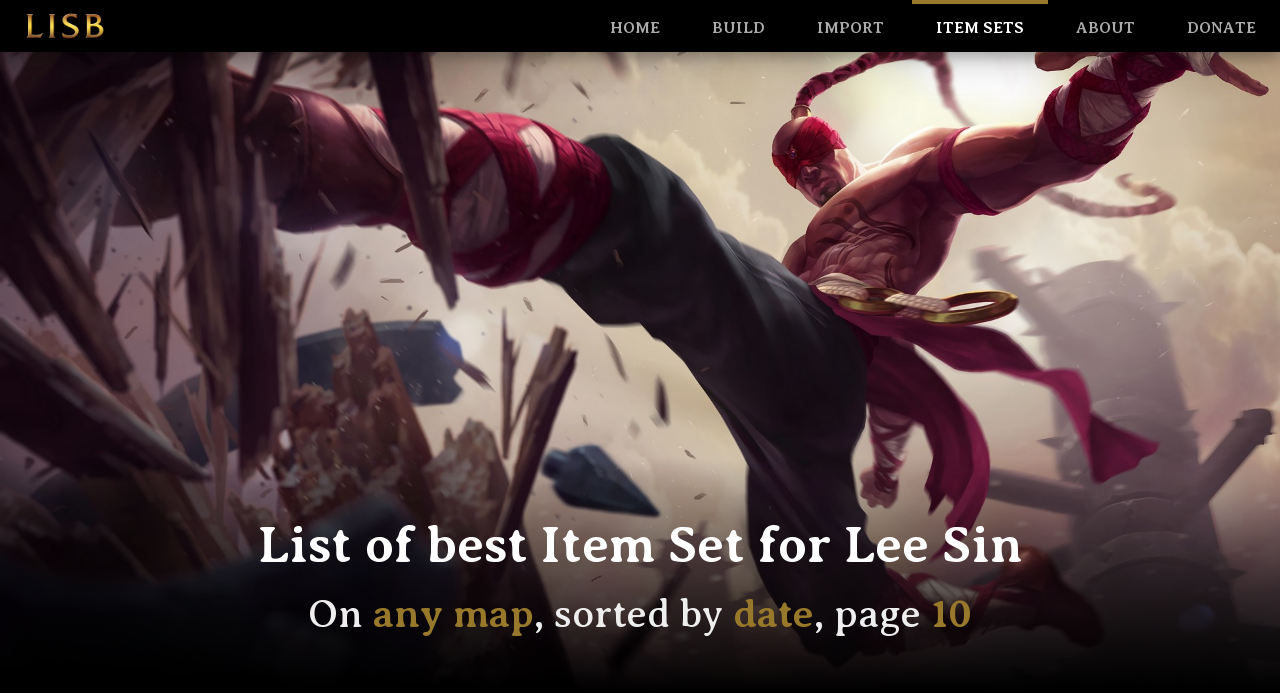

--- FILE ---
content_type: text/html; charset=UTF-8
request_url: https://www.lol-item-sets-builder.com/itemsets-lee-sin/10
body_size: 3262
content:
<!DOCTYPE html>
<html lang="en">
	<head>
				<meta charset="utf-8">
		<meta http-equiv="x-ua-compatible" content="ie=edge">
		<title>List of best item set and pro build for Lee Sin on any map, sorted by date - Page 10 - LoL Item Sets Builder</title>

				<meta name="description" content="Lee Sin, League of Legends, view and share the item sets created on LoL Item Sets Builder for Lee Sin on any map, sorted by date - Page 10">
		
		<meta name="viewport" content="width=device-width, initial-scale=1">

		
		
				<link rel="prev" href="/itemsets-lee-sin/9" />
		
				<link rel="next" href="/itemsets-lee-sin/11" />
		
		<link rel="stylesheet" href="/dist/css/main.css" media="screen">

				<script type="text/javascript">
			window.gdprAppliesGlobally=true;(function(){function a(e){if(!window.frames[e]){if(document.body&&document.body.firstChild){var t=document.body;var n=document.createElement("iframe");n.style.display="none";n.name=e;n.title=e;t.insertBefore(n,t.firstChild)}
			else{setTimeout(function(){a(e)},5)}}}function e(n,r,o,c,s){function e(e,t,n,a){if(typeof n!=="function"){return}if(!window[r]){window[r]=[]}var i=false;if(s){i=s(e,t,n)}if(!i){window[r].push({command:e,parameter:t,callback:n,version:a})}}e.stub=true;function t(a){if(!window[n]||window[n].stub!==true){return}if(!a.data){return}
			var i=typeof a.data==="string";var e;try{e=i?JSON.parse(a.data):a.data}catch(t){return}if(e[o]){var r=e[o];window[n](r.command,r.parameter,function(e,t){var n={};n[c]={returnValue:e,success:t,callId:r.callId};a.source.postMessage(i?JSON.stringify(n):n,"*")},r.version)}}
			if(typeof window[n]!=="function"){window[n]=e;if(window.addEventListener){window.addEventListener("message",t,false)}else{window.attachEvent("onmessage",t)}}}e("__tcfapi","__tcfapiBuffer","__tcfapiCall","__tcfapiReturn");a("__tcfapiLocator");(function(e){
			var t=document.createElement("script");t.id="spcloader";t.type="text/javascript";t.async=true;t.src="https://sdk.privacy-center.org/"+e+"/loader.js?target="+document.location.hostname;t.charset="utf-8";var n=document.getElementsByTagName("script")[0];n.parentNode.insertBefore(t,n)})("a43f6e3b-d530-400f-8757-7f11f0a8326c")})();
		</script>
		
						
		<!-- Google Tag Manager -->
		<script>
			(function(w,d,s,l,i){w[l]=w[l]||[];
			w[l].push({'gtm.start':new Date().getTime(),event:'gtm.js'});
			var f=d.getElementsByTagName(s)[0],j=d.createElement(s),dl=l!='dataLayer'?'&l='+l:'';
			j.async=true;j.src='https://www.googletagmanager.com/gtm.js?id='+i+dl;
			f.parentNode.insertBefore(j,f);
			})(window,document,'script','dataLayer','GTM-K4NKJL7');
		</script>
		<!-- End Google Tag Manager -->

			</head>

	<body data-page="itemsets-champion">
		
		<!-- Google Tag Manager (noscript) -->
		<noscript>
			<iframe src="https://www.googletagmanager.com/ns.html?id=GTM-K4NKJL7" height="0" width="0" style="display:none;visibility:hidden"></iframe>
		</noscript>
		<!-- End Google Tag Manager (noscript) -->
		
		<div class="site-wrapper">

			<header class="header">
								<nav class="navbar">
					<div class="navbar-brand">
						<a href="/">LISB</a>
					</div>
					<ul class="navbar-nav">
						<li><a href="/">HOME</a></li>
						<li><a href="/itemset/maps-and-champions">Build</a></li>
						<li><a href="/import">Import</a></li>
						<li class="active"><a href="/itemsets">Item sets</a></li>
						<li><a href="/about">About</a></li>
						<li><a href="/donate">Donate</a></li>
					</ul>
					<div class="navbar-toggle"><button>☰</button></div>
				</nav>
							</header>

			<main class="main">
				
<section class="section section--header section--header--itemsets-champion" style="background-image: url('/dist/img/bg-lee-sin.jpg');">
	<div class="hero-content">
		<h1 class="page-title">
			List of best Item Set for Lee Sin			<div class="page-subtitle">
				On <span class="page-subtitle-emphasis">any map</span>, sorted by <span class="page-subtitle-emphasis">date</span>, page <span class="page-subtitle-emphasis">10</span>			</div>
		</h1>
	</div>
</section>

<div class="content">

	<div class="row">
		<div class="col col--main-content">

			<section class="content-card">
				<h2>Search for Lee Sin item sets and pro builds</h2>

				<form class="form-itemsets content-main" action="/itemsets-champion" method="GET" enctype="multipart/form-data">
					<input type="hidden" name="champion" value="lee-sin" />

					<section class="grid grid--itemsets-maps">
						<article>
							<div class="tiles tiles--itemsets-maps">
								<article class="tile tile--map tile--any tile--selected" data-app-name="ALL">
									<div class="tile__image"><img src="/dist/img/tile-any-map.png" alt="Any map" /></div>
									<div class="tile__content">
										<div class="tile__name">Any</div>
									</div>
								</article>
																								<article class="tile tile--map" data-app-name="howling-abyss">
									<div class="tile__image"><img src="/dist/img/map/map12.png" alt="Howling Abyss" /></div>
									<div class="tile__content">
										<div class="tile__name">Howling Abyss</div>
									</div>
									<input type="checkbox" name="map" value="howling-abyss" class="tile__hidden-input" />
								</article>
																<article class="tile tile--map" data-app-name="summoners-rift">
									<div class="tile__image"><img src="/dist/img/map/map11.png" alt="Summoner&#039;s Rift" /></div>
									<div class="tile__content">
										<div class="tile__name">Summoner&#039;s Rift</div>
									</div>
									<input type="checkbox" name="map" value="summoners-rift" class="tile__hidden-input" />
								</article>
																							</div>
						</article>
						<article>
							<div class="form-item form-item--text form-item--itemsets">
								<input type="text" name="search" id="search" value="" class="form-input app-search-itemsets" placeholder="Search for an item set">
							</div>

							<div class="form-block">
								<div class="form-title">Sort by</div>
								<div class="form-item form-item--radio">
									<input type="radio" name="sort_by" id="sortby-date" value="" class="form-input" checked>
									<label for="sortby-date" class="form-label">Date</label>
								</div>
								<div class="form-item form-item--radio">
									<input type="radio" name="sort_by" id="sortby-views" value="views" class="form-input">
									<label for="sortby-views" class="form-label">Views</label>
								</div>
								<div class="form-item form-item--radio">
									<input type="radio" name="sort_by" id="sortby-downloads" value="downloads" class="form-input">
									<label for="sortby-downloads" class="form-label">Downloads</label>
								</div>
							</div>

							<button class="file-upload__submit btn" type="submit" name="submit" id="submit-btn">
								Search
							</button>

						</article>
					</section>

				</form>
			</section>

			<ol class="listAlpha"><li><a href="/itemsets-lee-sin/9"><<</a></li><li><a href="/itemsets-lee-sin">1</a></li><li class="disabled"><span>...</span></li><li class="alphaOn"><a href="/itemsets-lee-sin/10">10</a></li><li><a href="/itemsets-lee-sin/11">11</a></li><li><a href="/itemsets-lee-sin/12">12</a></li><li><a href="/itemsets-lee-sin/13">13</a></li><li><a href="/itemsets-lee-sin/14">14</a></li><li><a href="/itemsets-lee-sin/15">15</a></li><li><a href="/itemsets-lee-sin/16">16</a></li><li><a href="/itemsets-lee-sin/17">17</a></li><li><a href="/itemsets-lee-sin/18">18</a></li><li><a href="/itemsets-lee-sin/19">19</a></li><li class="disabled"><span>...</span></li><li><a href="/itemsets-lee-sin/224">224</a></li><li><a href="/itemsets-lee-sin/11">>></a></li></ol><ol class="listAlpha"><li><a href="/itemsets-lee-sin/20">20</a></li><li><a href="/itemsets-lee-sin/30">30</a></li><li><a href="/itemsets-lee-sin/40">40</a></li><li><a href="/itemsets-lee-sin/50">50</a></li><li><a href="/itemsets-lee-sin/60">60</a></li><li><a href="/itemsets-lee-sin/70">70</a></li><li><a href="/itemsets-lee-sin/80">80</a></li><li><a href="/itemsets-lee-sin/90">90</a></li><li><a href="/itemsets-lee-sin/100">100</a></li><li><a href="/itemsets-lee-sin/200">200</a></li></ol>

									<a href="/itemset/builder/29488" class="content-card content-card--itemset content-card--primary">
				<h3>Item Set #29488</h3>

				<section class="grid">

					<h4>Maps</h4>

					<div class="tiles">
												<article class="tile tile--passive tile--map tile--any">
							<div class="tile__image"><img src="/dist/img/tile-any-map.png" alt=""></div>
							<div class="tile__content">
								<div class="tile__name">Any</div>
							</div>
						</article>
											</div>

					<h4>Champions</h4>

					<div class="tiles">
												<article class="tile tile--champion tile--passive tile--any">
							<div class="tile__image"><img src="/dist/img/tile-any-champion.png" alt=""></div>
							<div class="tile__content">
								<div class="tile__name">Any</div>
							</div>
						</article>
											</div>

				</section>

			</a>
						<a href="/itemset/builder/29486" class="content-card content-card--itemset  content-card--secondary">
				<h3>Item Set #29486</h3>

				<section class="grid">

					<h4>Maps</h4>

					<div class="tiles">
												<article class="tile tile--passive tile--map tile--any">
							<div class="tile__image"><img src="/dist/img/tile-any-map.png" alt=""></div>
							<div class="tile__content">
								<div class="tile__name">Any</div>
							</div>
						</article>
											</div>

					<h4>Champions</h4>

					<div class="tiles">
												<article class="tile tile--champion tile--passive tile--any">
							<div class="tile__image"><img src="/dist/img/tile-any-champion.png" alt=""></div>
							<div class="tile__content">
								<div class="tile__name">Any</div>
							</div>
						</article>
											</div>

				</section>

			</a>
						<a href="/itemset/builder/29484" class="content-card content-card--itemset content-card--primary">
				<h3>Item Set #29484</h3>

				<section class="grid">

					<h4>Maps</h4>

					<div class="tiles">
												<article class="tile tile--passive tile--map tile--any">
							<div class="tile__image"><img src="/dist/img/tile-any-map.png" alt=""></div>
							<div class="tile__content">
								<div class="tile__name">Any</div>
							</div>
						</article>
											</div>

					<h4>Champions</h4>

					<div class="tiles">
												<article class="tile tile--champion tile--passive tile--any">
							<div class="tile__image"><img src="/dist/img/tile-any-champion.png" alt=""></div>
							<div class="tile__content">
								<div class="tile__name">Any</div>
							</div>
						</article>
											</div>

				</section>

			</a>
						<a href="/itemset/builder/29483" class="content-card content-card--itemset  content-card--secondary">
				<h3>Item Set #29483</h3>

				<section class="grid">

					<h4>Maps</h4>

					<div class="tiles">
												<article class="tile tile--passive tile--map tile--any">
							<div class="tile__image"><img src="/dist/img/tile-any-map.png" alt=""></div>
							<div class="tile__content">
								<div class="tile__name">Any</div>
							</div>
						</article>
											</div>

					<h4>Champions</h4>

					<div class="tiles">
												<article class="tile tile--champion tile--passive tile--any">
							<div class="tile__image"><img src="/dist/img/tile-any-champion.png" alt=""></div>
							<div class="tile__content">
								<div class="tile__name">Any</div>
							</div>
						</article>
											</div>

				</section>

			</a>
						<a href="/itemset/builder/29480" class="content-card content-card--itemset content-card--primary">
				<h3>Item Set #29480</h3>

				<section class="grid">

					<h4>Maps</h4>

					<div class="tiles">
												<article class="tile tile--passive tile--map tile--any">
							<div class="tile__image"><img src="/dist/img/tile-any-map.png" alt=""></div>
							<div class="tile__content">
								<div class="tile__name">Any</div>
							</div>
						</article>
											</div>

					<h4>Champions</h4>

					<div class="tiles">
												<article class="tile tile--champion tile--passive tile--any">
							<div class="tile__image"><img src="/dist/img/tile-any-champion.png" alt=""></div>
							<div class="tile__content">
								<div class="tile__name">Any</div>
							</div>
						</article>
											</div>

				</section>

			</a>
						<a href="/itemset/builder/29475" class="content-card content-card--itemset  content-card--secondary">
				<h3>Item Set #29475</h3>

				<section class="grid">

					<h4>Maps</h4>

					<div class="tiles">
												<article class="tile tile--passive tile--map tile--any">
							<div class="tile__image"><img src="/dist/img/tile-any-map.png" alt=""></div>
							<div class="tile__content">
								<div class="tile__name">Any</div>
							</div>
						</article>
											</div>

					<h4>Champions</h4>

					<div class="tiles">
												<article class="tile tile--champion tile--passive tile--any">
							<div class="tile__image"><img src="/dist/img/tile-any-champion.png" alt=""></div>
							<div class="tile__content">
								<div class="tile__name">Any</div>
							</div>
						</article>
											</div>

				</section>

			</a>
						<a href="/itemset/builder/29474" class="content-card content-card--itemset content-card--primary">
				<h3>Item Set #29474</h3>

				<section class="grid">

					<h4>Maps</h4>

					<div class="tiles">
												<article class="tile tile--passive tile--map tile--any">
							<div class="tile__image"><img src="/dist/img/tile-any-map.png" alt=""></div>
							<div class="tile__content">
								<div class="tile__name">Any</div>
							</div>
						</article>
											</div>

					<h4>Champions</h4>

					<div class="tiles">
												<article class="tile tile--champion tile--passive tile--any">
							<div class="tile__image"><img src="/dist/img/tile-any-champion.png" alt=""></div>
							<div class="tile__content">
								<div class="tile__name">Any</div>
							</div>
						</article>
											</div>

				</section>

			</a>
						<a href="/itemset/builder/29472" class="content-card content-card--itemset  content-card--secondary">
				<h3>zeri</h3>

				<section class="grid">

					<h4>Maps</h4>

					<div class="tiles">
												<article class="tile tile--passive tile--map tile--any">
							<div class="tile__image"><img src="/dist/img/tile-any-map.png" alt=""></div>
							<div class="tile__content">
								<div class="tile__name">Any</div>
							</div>
						</article>
											</div>

					<h4>Champions</h4>

					<div class="tiles">
												<article class="tile tile--champion tile--passive tile--any">
							<div class="tile__image"><img src="/dist/img/tile-any-champion.png" alt=""></div>
							<div class="tile__content">
								<div class="tile__name">Any</div>
							</div>
						</article>
											</div>

				</section>

			</a>
						<a href="/itemset/builder/29470" class="content-card content-card--itemset content-card--primary">
				<h3>Cho&#039;Gath</h3>

				<section class="grid">

					<h4>Maps</h4>

					<div class="tiles">
												<article class="tile tile--passive tile--map tile--any">
							<div class="tile__image"><img src="/dist/img/tile-any-map.png" alt=""></div>
							<div class="tile__content">
								<div class="tile__name">Any</div>
							</div>
						</article>
											</div>

					<h4>Champions</h4>

					<div class="tiles">
												<article class="tile tile--champion tile--passive tile--any">
							<div class="tile__image"><img src="/dist/img/tile-any-champion.png" alt=""></div>
							<div class="tile__content">
								<div class="tile__name">Any</div>
							</div>
						</article>
											</div>

				</section>

			</a>
						<a href="/itemset/builder/29466" class="content-card content-card--itemset  content-card--secondary">
				<h3>Item Set #29466</h3>

				<section class="grid">

					<h4>Maps</h4>

					<div class="tiles">
												<article class="tile tile--passive tile--map tile--any">
							<div class="tile__image"><img src="/dist/img/tile-any-map.png" alt=""></div>
							<div class="tile__content">
								<div class="tile__name">Any</div>
							</div>
						</article>
											</div>

					<h4>Champions</h4>

					<div class="tiles">
												<article class="tile tile--champion tile--passive tile--any">
							<div class="tile__image"><img src="/dist/img/tile-any-champion.png" alt=""></div>
							<div class="tile__content">
								<div class="tile__name">Any</div>
							</div>
						</article>
											</div>

				</section>

			</a>
						<a href="/itemset/builder/29464" class="content-card content-card--itemset content-card--primary">
				<h3>Item Set #29464</h3>

				<section class="grid">

					<h4>Maps</h4>

					<div class="tiles">
												<article class="tile tile--passive tile--map tile--any">
							<div class="tile__image"><img src="/dist/img/tile-any-map.png" alt=""></div>
							<div class="tile__content">
								<div class="tile__name">Any</div>
							</div>
						</article>
											</div>

					<h4>Champions</h4>

					<div class="tiles">
												<article class="tile tile--champion tile--passive tile--any">
							<div class="tile__image"><img src="/dist/img/tile-any-champion.png" alt=""></div>
							<div class="tile__content">
								<div class="tile__name">Any</div>
							</div>
						</article>
											</div>

				</section>

			</a>
						<a href="/itemset/builder/29462" class="content-card content-card--itemset  content-card--secondary">
				<h3>Item Set #29462</h3>

				<section class="grid">

					<h4>Maps</h4>

					<div class="tiles">
												<article class="tile tile--passive tile--map tile--any">
							<div class="tile__image"><img src="/dist/img/tile-any-map.png" alt=""></div>
							<div class="tile__content">
								<div class="tile__name">Any</div>
							</div>
						</article>
											</div>

					<h4>Champions</h4>

					<div class="tiles">
												<article class="tile tile--champion tile--passive tile--any">
							<div class="tile__image"><img src="/dist/img/tile-any-champion.png" alt=""></div>
							<div class="tile__content">
								<div class="tile__name">Any</div>
							</div>
						</article>
											</div>

				</section>

			</a>
						<a href="/itemset/builder/29461" class="content-card content-card--itemset content-card--primary">
				<h3>Item Set #29461</h3>

				<section class="grid">

					<h4>Maps</h4>

					<div class="tiles">
												<article class="tile tile--passive tile--map tile--any">
							<div class="tile__image"><img src="/dist/img/tile-any-map.png" alt=""></div>
							<div class="tile__content">
								<div class="tile__name">Any</div>
							</div>
						</article>
											</div>

					<h4>Champions</h4>

					<div class="tiles">
												<article class="tile tile--champion tile--passive tile--any">
							<div class="tile__image"><img src="/dist/img/tile-any-champion.png" alt=""></div>
							<div class="tile__content">
								<div class="tile__name">Any</div>
							</div>
						</article>
											</div>

				</section>

			</a>
						<a href="/itemset/builder/29453" class="content-card content-card--itemset  content-card--secondary">
				<h3>Item Set #29453</h3>

				<section class="grid">

					<h4>Maps</h4>

					<div class="tiles">
												<article class="tile tile--passive tile--map tile--any">
							<div class="tile__image"><img src="/dist/img/tile-any-map.png" alt=""></div>
							<div class="tile__content">
								<div class="tile__name">Any</div>
							</div>
						</article>
											</div>

					<h4>Champions</h4>

					<div class="tiles">
												<article class="tile tile--champion tile--passive tile--any">
							<div class="tile__image"><img src="/dist/img/tile-any-champion.png" alt=""></div>
							<div class="tile__content">
								<div class="tile__name">Any</div>
							</div>
						</article>
											</div>

				</section>

			</a>
						<a href="/itemset/builder/29449" class="content-card content-card--itemset content-card--primary">
				<h3>Item Set #29449</h3>

				<section class="grid">

					<h4>Maps</h4>

					<div class="tiles">
												<article class="tile tile--passive tile--map tile--any">
							<div class="tile__image"><img src="/dist/img/tile-any-map.png" alt=""></div>
							<div class="tile__content">
								<div class="tile__name">Any</div>
							</div>
						</article>
											</div>

					<h4>Champions</h4>

					<div class="tiles">
												<article class="tile tile--champion tile--passive tile--any">
							<div class="tile__image"><img src="/dist/img/tile-any-champion.png" alt=""></div>
							<div class="tile__content">
								<div class="tile__name">Any</div>
							</div>
						</article>
											</div>

				</section>

			</a>
						<a href="/itemset/builder/29448" class="content-card content-card--itemset  content-card--secondary">
				<h3>Item Set #29448</h3>

				<section class="grid">

					<h4>Maps</h4>

					<div class="tiles">
												<article class="tile tile--passive tile--map tile--any">
							<div class="tile__image"><img src="/dist/img/tile-any-map.png" alt=""></div>
							<div class="tile__content">
								<div class="tile__name">Any</div>
							</div>
						</article>
											</div>

					<h4>Champions</h4>

					<div class="tiles">
												<article class="tile tile--champion tile--passive tile--any">
							<div class="tile__image"><img src="/dist/img/tile-any-champion.png" alt=""></div>
							<div class="tile__content">
								<div class="tile__name">Any</div>
							</div>
						</article>
											</div>

				</section>

			</a>
						<a href="/itemset/builder/29443" class="content-card content-card--itemset content-card--primary">
				<h3>Item Set #29443</h3>

				<section class="grid">

					<h4>Maps</h4>

					<div class="tiles">
												<article class="tile tile--passive tile--map tile--any">
							<div class="tile__image"><img src="/dist/img/tile-any-map.png" alt=""></div>
							<div class="tile__content">
								<div class="tile__name">Any</div>
							</div>
						</article>
											</div>

					<h4>Champions</h4>

					<div class="tiles">
												<article class="tile tile--champion tile--passive tile--any">
							<div class="tile__image"><img src="/dist/img/tile-any-champion.png" alt=""></div>
							<div class="tile__content">
								<div class="tile__name">Any</div>
							</div>
						</article>
											</div>

				</section>

			</a>
						<a href="/itemset/builder/29442" class="content-card content-card--itemset  content-card--secondary">
				<h3>Item Set #29442</h3>

				<section class="grid">

					<h4>Maps</h4>

					<div class="tiles">
												<article class="tile tile--passive tile--map tile--any">
							<div class="tile__image"><img src="/dist/img/tile-any-map.png" alt=""></div>
							<div class="tile__content">
								<div class="tile__name">Any</div>
							</div>
						</article>
											</div>

					<h4>Champions</h4>

					<div class="tiles">
												<article class="tile tile--champion tile--passive tile--any">
							<div class="tile__image"><img src="/dist/img/tile-any-champion.png" alt=""></div>
							<div class="tile__content">
								<div class="tile__name">Any</div>
							</div>
						</article>
											</div>

				</section>

			</a>
						<a href="/itemset/builder/29439" class="content-card content-card--itemset content-card--primary">
				<h3>Item Set #29439</h3>

				<section class="grid">

					<h4>Maps</h4>

					<div class="tiles">
												<article class="tile tile--passive tile--map tile--any">
							<div class="tile__image"><img src="/dist/img/tile-any-map.png" alt=""></div>
							<div class="tile__content">
								<div class="tile__name">Any</div>
							</div>
						</article>
											</div>

					<h4>Champions</h4>

					<div class="tiles">
												<article class="tile tile--champion tile--passive tile--any">
							<div class="tile__image"><img src="/dist/img/tile-any-champion.png" alt=""></div>
							<div class="tile__content">
								<div class="tile__name">Any</div>
							</div>
						</article>
											</div>

				</section>

			</a>
						<a href="/itemset/builder/29433" class="content-card content-card--itemset  content-card--secondary">
				<h3>Item Set #29433</h3>

				<section class="grid">

					<h4>Maps</h4>

					<div class="tiles">
												<article class="tile tile--passive tile--map tile--any">
							<div class="tile__image"><img src="/dist/img/tile-any-map.png" alt=""></div>
							<div class="tile__content">
								<div class="tile__name">Any</div>
							</div>
						</article>
											</div>

					<h4>Champions</h4>

					<div class="tiles">
												<article class="tile tile--champion tile--passive tile--any">
							<div class="tile__image"><img src="/dist/img/tile-any-champion.png" alt=""></div>
							<div class="tile__content">
								<div class="tile__name">Any</div>
							</div>
						</article>
											</div>

				</section>

			</a>
						
			<ol class="listAlpha"><li><a href="/itemsets-lee-sin/9"><<</a></li><li><a href="/itemsets-lee-sin">1</a></li><li class="disabled"><span>...</span></li><li class="alphaOn"><a href="/itemsets-lee-sin/10">10</a></li><li><a href="/itemsets-lee-sin/11">11</a></li><li><a href="/itemsets-lee-sin/12">12</a></li><li><a href="/itemsets-lee-sin/13">13</a></li><li><a href="/itemsets-lee-sin/14">14</a></li><li><a href="/itemsets-lee-sin/15">15</a></li><li><a href="/itemsets-lee-sin/16">16</a></li><li><a href="/itemsets-lee-sin/17">17</a></li><li><a href="/itemsets-lee-sin/18">18</a></li><li><a href="/itemsets-lee-sin/19">19</a></li><li class="disabled"><span>...</span></li><li><a href="/itemsets-lee-sin/224">224</a></li><li><a href="/itemsets-lee-sin/11">>></a></li></ol><ol class="listAlpha"><li><a href="/itemsets-lee-sin/20">20</a></li><li><a href="/itemsets-lee-sin/30">30</a></li><li><a href="/itemsets-lee-sin/40">40</a></li><li><a href="/itemsets-lee-sin/50">50</a></li><li><a href="/itemsets-lee-sin/60">60</a></li><li><a href="/itemsets-lee-sin/70">70</a></li><li><a href="/itemsets-lee-sin/80">80</a></li><li><a href="/itemsets-lee-sin/90">90</a></li><li><a href="/itemsets-lee-sin/100">100</a></li><li><a href="/itemsets-lee-sin/200">200</a></li></ol>

		</div>
	</div>

</div>

			</main>

			<footer class="footer">
								 LoL Item Sets Builder © Copyright
				 <script type="text/javascript">
  		 		document.write(new Date().getFullYear());
				</script> -
				<a href="/privacy-policy">Privacy policy</a> -
				 <a href="javascript:Didomi.preferences.show()">Consent choices</a>
							</footer>

		</div>

		<div class="site-overlay"></div>

		<script type="text/javascript" src="/dist/js/main.js"></script>

	</body>
</html>
